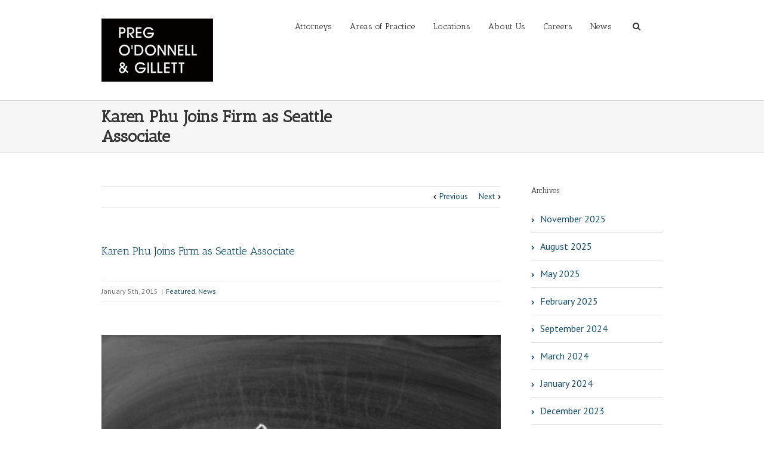

--- FILE ---
content_type: text/html; charset=UTF-8
request_url: https://www.pregodonnell.com/2015/01/karen-phu-joins-firm-seattle-associate/
body_size: 12133
content:
<!DOCTYPE html>
<html xmlns="https://www.w3.org/1999/xhtml" lang="en-US">
<head>
	<meta http-equiv="X-UA-Compatible" content="IE=edge,chrome=1" />

	<meta http-equiv="Content-Type" content="text/html; charset=utf-8"/>

	<title>
	Preg O&#039;Donnell &amp; Gillett   &#8211;  Karen Phu Joins Firm as Seattle Associate	</title>

	
		<style type="text/css">Avada_3.3.1{color:green;}</style>

	
			
			
	
	
				<script type="text/javascript">
	WebFontConfig = {
		google: { families: [ "PT+Sans:400,400italic,700,700italic:latin,greek-ext,cyrillic,latin-ext,greek,cyrillic-ext,vietnamese", "Antic+Slab:400,400italic,700,700italic:latin,greek-ext,cyrillic,latin-ext,greek,cyrillic-ext,vietnamese" ] },		custom: { families: ['FontAwesome'], urls: ['https://www.pregodonnell.com/wp-content/themes/Avada/fonts/fontawesome.css'] }
	};
	(function() {
		var wf = document.createElement('script');
		wf.src = ('https:' == document.location.protocol ? 'https' : 'http') +
		  '://ajax.googleapis.com/ajax/libs/webfont/1/webfont.js';
		wf.type = 'text/javascript';
		wf.async = 'true';
		var s = document.getElementsByTagName('script')[0];
		s.parentNode.insertBefore(wf, s);
	})();
	</script>

		<!--[if lte IE 8]>
	<link rel="stylesheet" href="https://www.pregodonnell.com/wp-content/themes/Avada/css/ie8.css" />
	<![endif]-->

	<!--[if IE]>
	<link rel="stylesheet" href="https://www.pregodonnell.com/wp-content/themes/Avada/css/ie.css" />
	<![endif]-->

	
	
			<meta name="viewport" content="width=device-width, initial-scale=1, maximum-scale=1" />
						<style type="text/css">
		@media only screen and (min-device-width: 768px) and (max-device-width: 1024px) and (orientation: portrait){
			#wrapper .ei-slider{width:100% !important;}
		}
		@media only screen and (min-device-width: 768px) and (max-device-width: 1024px) and (orientation: landscape){
			#wrapper .ei-slider{width:100% !important;}
		}
		</style>
			
			<style type="text/css">
	.animated { visibility:hidden;}
	</style>
		
	<!--[if lt IE 10]>
	<style type="text/css">
	.animated { visibility:visible;}
	</style>
	<![endif]-->

	
	
	
		
	
		<link rel="shortcut icon" href="http://pregodonnell.com/wp-content/uploads/favicon.ico" type="image/x-icon" />
	
	
	
	
	
	
	<meta name='robots' content='max-image-preview:large' />
<link rel='dns-prefetch' href='//fonts.googleapis.com' />
<link rel="alternate" type="application/rss+xml" title="Preg O&#039;Donnell &amp; Gillett &raquo; Feed" href="/feed/" />
<link rel="alternate" type="application/rss+xml" title="Preg O&#039;Donnell &amp; Gillett &raquo; Comments Feed" href="/feed/" />
<link rel="alternate" title="oEmbed (JSON)" type="application/json+oembed" href="https://www.pregodonnell.com/wp-json/oembed/1.0/embed?url=https%3A%2F%2Fwww.pregodonnell.com%2F2015%2F01%2Fkaren-phu-joins-firm-seattle-associate%2F" />
<link rel="alternate" title="oEmbed (XML)" type="text/xml+oembed" href="https://www.pregodonnell.com/wp-json/oembed/1.0/embed?url=https%3A%2F%2Fwww.pregodonnell.com%2F2015%2F01%2Fkaren-phu-joins-firm-seattle-associate%2F&#038;format=xml" />
<style id='wp-img-auto-sizes-contain-inline-css' type='text/css'>
img:is([sizes=auto i],[sizes^="auto," i]){contain-intrinsic-size:3000px 1500px}
/*# sourceURL=wp-img-auto-sizes-contain-inline-css */
</style>
<link rel='stylesheet' id='style-css-css' href='https://www.pregodonnell.com/wp-content/themes/Avada/style.css?ver=6.9' type='text/css' media='all' />
<link rel='stylesheet' id='media-css-css' href='https://www.pregodonnell.com/wp-content/themes/Avada/css/media.css' type='text/css' media='all' />
<link rel='stylesheet' id='animate-css-css' href='https://www.pregodonnell.com/wp-content/themes/Avada/css/animate-custom.css' type='text/css' media='all' />
<style id='wp-emoji-styles-inline-css' type='text/css'>

	img.wp-smiley, img.emoji {
		display: inline !important;
		border: none !important;
		box-shadow: none !important;
		height: 1em !important;
		width: 1em !important;
		margin: 0 0.07em !important;
		vertical-align: -0.1em !important;
		background: none !important;
		padding: 0 !important;
	}
/*# sourceURL=wp-emoji-styles-inline-css */
</style>
<style id='wp-block-library-inline-css' type='text/css'>
:root{--wp-block-synced-color:#7a00df;--wp-block-synced-color--rgb:122,0,223;--wp-bound-block-color:var(--wp-block-synced-color);--wp-editor-canvas-background:#ddd;--wp-admin-theme-color:#007cba;--wp-admin-theme-color--rgb:0,124,186;--wp-admin-theme-color-darker-10:#006ba1;--wp-admin-theme-color-darker-10--rgb:0,107,160.5;--wp-admin-theme-color-darker-20:#005a87;--wp-admin-theme-color-darker-20--rgb:0,90,135;--wp-admin-border-width-focus:2px}@media (min-resolution:192dpi){:root{--wp-admin-border-width-focus:1.5px}}.wp-element-button{cursor:pointer}:root .has-very-light-gray-background-color{background-color:#eee}:root .has-very-dark-gray-background-color{background-color:#313131}:root .has-very-light-gray-color{color:#eee}:root .has-very-dark-gray-color{color:#313131}:root .has-vivid-green-cyan-to-vivid-cyan-blue-gradient-background{background:linear-gradient(135deg,#00d084,#0693e3)}:root .has-purple-crush-gradient-background{background:linear-gradient(135deg,#34e2e4,#4721fb 50%,#ab1dfe)}:root .has-hazy-dawn-gradient-background{background:linear-gradient(135deg,#faaca8,#dad0ec)}:root .has-subdued-olive-gradient-background{background:linear-gradient(135deg,#fafae1,#67a671)}:root .has-atomic-cream-gradient-background{background:linear-gradient(135deg,#fdd79a,#004a59)}:root .has-nightshade-gradient-background{background:linear-gradient(135deg,#330968,#31cdcf)}:root .has-midnight-gradient-background{background:linear-gradient(135deg,#020381,#2874fc)}:root{--wp--preset--font-size--normal:16px;--wp--preset--font-size--huge:42px}.has-regular-font-size{font-size:1em}.has-larger-font-size{font-size:2.625em}.has-normal-font-size{font-size:var(--wp--preset--font-size--normal)}.has-huge-font-size{font-size:var(--wp--preset--font-size--huge)}.has-text-align-center{text-align:center}.has-text-align-left{text-align:left}.has-text-align-right{text-align:right}.has-fit-text{white-space:nowrap!important}#end-resizable-editor-section{display:none}.aligncenter{clear:both}.items-justified-left{justify-content:flex-start}.items-justified-center{justify-content:center}.items-justified-right{justify-content:flex-end}.items-justified-space-between{justify-content:space-between}.screen-reader-text{border:0;clip-path:inset(50%);height:1px;margin:-1px;overflow:hidden;padding:0;position:absolute;width:1px;word-wrap:normal!important}.screen-reader-text:focus{background-color:#ddd;clip-path:none;color:#444;display:block;font-size:1em;height:auto;left:5px;line-height:normal;padding:15px 23px 14px;text-decoration:none;top:5px;width:auto;z-index:100000}html :where(.has-border-color){border-style:solid}html :where([style*=border-top-color]){border-top-style:solid}html :where([style*=border-right-color]){border-right-style:solid}html :where([style*=border-bottom-color]){border-bottom-style:solid}html :where([style*=border-left-color]){border-left-style:solid}html :where([style*=border-width]){border-style:solid}html :where([style*=border-top-width]){border-top-style:solid}html :where([style*=border-right-width]){border-right-style:solid}html :where([style*=border-bottom-width]){border-bottom-style:solid}html :where([style*=border-left-width]){border-left-style:solid}html :where(img[class*=wp-image-]){height:auto;max-width:100%}:where(figure){margin:0 0 1em}html :where(.is-position-sticky){--wp-admin--admin-bar--position-offset:var(--wp-admin--admin-bar--height,0px)}@media screen and (max-width:600px){html :where(.is-position-sticky){--wp-admin--admin-bar--position-offset:0px}}

/*# sourceURL=wp-block-library-inline-css */
</style><style id='global-styles-inline-css' type='text/css'>
:root{--wp--preset--aspect-ratio--square: 1;--wp--preset--aspect-ratio--4-3: 4/3;--wp--preset--aspect-ratio--3-4: 3/4;--wp--preset--aspect-ratio--3-2: 3/2;--wp--preset--aspect-ratio--2-3: 2/3;--wp--preset--aspect-ratio--16-9: 16/9;--wp--preset--aspect-ratio--9-16: 9/16;--wp--preset--color--black: #000000;--wp--preset--color--cyan-bluish-gray: #abb8c3;--wp--preset--color--white: #ffffff;--wp--preset--color--pale-pink: #f78da7;--wp--preset--color--vivid-red: #cf2e2e;--wp--preset--color--luminous-vivid-orange: #ff6900;--wp--preset--color--luminous-vivid-amber: #fcb900;--wp--preset--color--light-green-cyan: #7bdcb5;--wp--preset--color--vivid-green-cyan: #00d084;--wp--preset--color--pale-cyan-blue: #8ed1fc;--wp--preset--color--vivid-cyan-blue: #0693e3;--wp--preset--color--vivid-purple: #9b51e0;--wp--preset--gradient--vivid-cyan-blue-to-vivid-purple: linear-gradient(135deg,rgb(6,147,227) 0%,rgb(155,81,224) 100%);--wp--preset--gradient--light-green-cyan-to-vivid-green-cyan: linear-gradient(135deg,rgb(122,220,180) 0%,rgb(0,208,130) 100%);--wp--preset--gradient--luminous-vivid-amber-to-luminous-vivid-orange: linear-gradient(135deg,rgb(252,185,0) 0%,rgb(255,105,0) 100%);--wp--preset--gradient--luminous-vivid-orange-to-vivid-red: linear-gradient(135deg,rgb(255,105,0) 0%,rgb(207,46,46) 100%);--wp--preset--gradient--very-light-gray-to-cyan-bluish-gray: linear-gradient(135deg,rgb(238,238,238) 0%,rgb(169,184,195) 100%);--wp--preset--gradient--cool-to-warm-spectrum: linear-gradient(135deg,rgb(74,234,220) 0%,rgb(151,120,209) 20%,rgb(207,42,186) 40%,rgb(238,44,130) 60%,rgb(251,105,98) 80%,rgb(254,248,76) 100%);--wp--preset--gradient--blush-light-purple: linear-gradient(135deg,rgb(255,206,236) 0%,rgb(152,150,240) 100%);--wp--preset--gradient--blush-bordeaux: linear-gradient(135deg,rgb(254,205,165) 0%,rgb(254,45,45) 50%,rgb(107,0,62) 100%);--wp--preset--gradient--luminous-dusk: linear-gradient(135deg,rgb(255,203,112) 0%,rgb(199,81,192) 50%,rgb(65,88,208) 100%);--wp--preset--gradient--pale-ocean: linear-gradient(135deg,rgb(255,245,203) 0%,rgb(182,227,212) 50%,rgb(51,167,181) 100%);--wp--preset--gradient--electric-grass: linear-gradient(135deg,rgb(202,248,128) 0%,rgb(113,206,126) 100%);--wp--preset--gradient--midnight: linear-gradient(135deg,rgb(2,3,129) 0%,rgb(40,116,252) 100%);--wp--preset--font-size--small: 13px;--wp--preset--font-size--medium: 20px;--wp--preset--font-size--large: 36px;--wp--preset--font-size--x-large: 42px;--wp--preset--spacing--20: 0.44rem;--wp--preset--spacing--30: 0.67rem;--wp--preset--spacing--40: 1rem;--wp--preset--spacing--50: 1.5rem;--wp--preset--spacing--60: 2.25rem;--wp--preset--spacing--70: 3.38rem;--wp--preset--spacing--80: 5.06rem;--wp--preset--shadow--natural: 6px 6px 9px rgba(0, 0, 0, 0.2);--wp--preset--shadow--deep: 12px 12px 50px rgba(0, 0, 0, 0.4);--wp--preset--shadow--sharp: 6px 6px 0px rgba(0, 0, 0, 0.2);--wp--preset--shadow--outlined: 6px 6px 0px -3px rgb(255, 255, 255), 6px 6px rgb(0, 0, 0);--wp--preset--shadow--crisp: 6px 6px 0px rgb(0, 0, 0);}:where(.is-layout-flex){gap: 0.5em;}:where(.is-layout-grid){gap: 0.5em;}body .is-layout-flex{display: flex;}.is-layout-flex{flex-wrap: wrap;align-items: center;}.is-layout-flex > :is(*, div){margin: 0;}body .is-layout-grid{display: grid;}.is-layout-grid > :is(*, div){margin: 0;}:where(.wp-block-columns.is-layout-flex){gap: 2em;}:where(.wp-block-columns.is-layout-grid){gap: 2em;}:where(.wp-block-post-template.is-layout-flex){gap: 1.25em;}:where(.wp-block-post-template.is-layout-grid){gap: 1.25em;}.has-black-color{color: var(--wp--preset--color--black) !important;}.has-cyan-bluish-gray-color{color: var(--wp--preset--color--cyan-bluish-gray) !important;}.has-white-color{color: var(--wp--preset--color--white) !important;}.has-pale-pink-color{color: var(--wp--preset--color--pale-pink) !important;}.has-vivid-red-color{color: var(--wp--preset--color--vivid-red) !important;}.has-luminous-vivid-orange-color{color: var(--wp--preset--color--luminous-vivid-orange) !important;}.has-luminous-vivid-amber-color{color: var(--wp--preset--color--luminous-vivid-amber) !important;}.has-light-green-cyan-color{color: var(--wp--preset--color--light-green-cyan) !important;}.has-vivid-green-cyan-color{color: var(--wp--preset--color--vivid-green-cyan) !important;}.has-pale-cyan-blue-color{color: var(--wp--preset--color--pale-cyan-blue) !important;}.has-vivid-cyan-blue-color{color: var(--wp--preset--color--vivid-cyan-blue) !important;}.has-vivid-purple-color{color: var(--wp--preset--color--vivid-purple) !important;}.has-black-background-color{background-color: var(--wp--preset--color--black) !important;}.has-cyan-bluish-gray-background-color{background-color: var(--wp--preset--color--cyan-bluish-gray) !important;}.has-white-background-color{background-color: var(--wp--preset--color--white) !important;}.has-pale-pink-background-color{background-color: var(--wp--preset--color--pale-pink) !important;}.has-vivid-red-background-color{background-color: var(--wp--preset--color--vivid-red) !important;}.has-luminous-vivid-orange-background-color{background-color: var(--wp--preset--color--luminous-vivid-orange) !important;}.has-luminous-vivid-amber-background-color{background-color: var(--wp--preset--color--luminous-vivid-amber) !important;}.has-light-green-cyan-background-color{background-color: var(--wp--preset--color--light-green-cyan) !important;}.has-vivid-green-cyan-background-color{background-color: var(--wp--preset--color--vivid-green-cyan) !important;}.has-pale-cyan-blue-background-color{background-color: var(--wp--preset--color--pale-cyan-blue) !important;}.has-vivid-cyan-blue-background-color{background-color: var(--wp--preset--color--vivid-cyan-blue) !important;}.has-vivid-purple-background-color{background-color: var(--wp--preset--color--vivid-purple) !important;}.has-black-border-color{border-color: var(--wp--preset--color--black) !important;}.has-cyan-bluish-gray-border-color{border-color: var(--wp--preset--color--cyan-bluish-gray) !important;}.has-white-border-color{border-color: var(--wp--preset--color--white) !important;}.has-pale-pink-border-color{border-color: var(--wp--preset--color--pale-pink) !important;}.has-vivid-red-border-color{border-color: var(--wp--preset--color--vivid-red) !important;}.has-luminous-vivid-orange-border-color{border-color: var(--wp--preset--color--luminous-vivid-orange) !important;}.has-luminous-vivid-amber-border-color{border-color: var(--wp--preset--color--luminous-vivid-amber) !important;}.has-light-green-cyan-border-color{border-color: var(--wp--preset--color--light-green-cyan) !important;}.has-vivid-green-cyan-border-color{border-color: var(--wp--preset--color--vivid-green-cyan) !important;}.has-pale-cyan-blue-border-color{border-color: var(--wp--preset--color--pale-cyan-blue) !important;}.has-vivid-cyan-blue-border-color{border-color: var(--wp--preset--color--vivid-cyan-blue) !important;}.has-vivid-purple-border-color{border-color: var(--wp--preset--color--vivid-purple) !important;}.has-vivid-cyan-blue-to-vivid-purple-gradient-background{background: var(--wp--preset--gradient--vivid-cyan-blue-to-vivid-purple) !important;}.has-light-green-cyan-to-vivid-green-cyan-gradient-background{background: var(--wp--preset--gradient--light-green-cyan-to-vivid-green-cyan) !important;}.has-luminous-vivid-amber-to-luminous-vivid-orange-gradient-background{background: var(--wp--preset--gradient--luminous-vivid-amber-to-luminous-vivid-orange) !important;}.has-luminous-vivid-orange-to-vivid-red-gradient-background{background: var(--wp--preset--gradient--luminous-vivid-orange-to-vivid-red) !important;}.has-very-light-gray-to-cyan-bluish-gray-gradient-background{background: var(--wp--preset--gradient--very-light-gray-to-cyan-bluish-gray) !important;}.has-cool-to-warm-spectrum-gradient-background{background: var(--wp--preset--gradient--cool-to-warm-spectrum) !important;}.has-blush-light-purple-gradient-background{background: var(--wp--preset--gradient--blush-light-purple) !important;}.has-blush-bordeaux-gradient-background{background: var(--wp--preset--gradient--blush-bordeaux) !important;}.has-luminous-dusk-gradient-background{background: var(--wp--preset--gradient--luminous-dusk) !important;}.has-pale-ocean-gradient-background{background: var(--wp--preset--gradient--pale-ocean) !important;}.has-electric-grass-gradient-background{background: var(--wp--preset--gradient--electric-grass) !important;}.has-midnight-gradient-background{background: var(--wp--preset--gradient--midnight) !important;}.has-small-font-size{font-size: var(--wp--preset--font-size--small) !important;}.has-medium-font-size{font-size: var(--wp--preset--font-size--medium) !important;}.has-large-font-size{font-size: var(--wp--preset--font-size--large) !important;}.has-x-large-font-size{font-size: var(--wp--preset--font-size--x-large) !important;}
/*# sourceURL=global-styles-inline-css */
</style>

<style id='classic-theme-styles-inline-css' type='text/css'>
/*! This file is auto-generated */
.wp-block-button__link{color:#fff;background-color:#32373c;border-radius:9999px;box-shadow:none;text-decoration:none;padding:calc(.667em + 2px) calc(1.333em + 2px);font-size:1.125em}.wp-block-file__button{background:#32373c;color:#fff;text-decoration:none}
/*# sourceURL=/wp-includes/css/classic-themes.min.css */
</style>
<link rel='stylesheet' id='rs-settings-css' href='https://www.pregodonnell.com/wp-content/plugins/revslider/rs-plugin/css/settings.css?rev=4.1.4&#038;ver=6.9' type='text/css' media='all' />
<link rel='stylesheet' id='rs-captions-css' href='https://www.pregodonnell.com/wp-content/plugins/revslider/rs-plugin/css/dynamic-captions.css?rev=4.1.4&#038;ver=6.9' type='text/css' media='all' />
<link rel='stylesheet' id='rs-plugin-static-css' href='https://www.pregodonnell.com/wp-content/plugins/revslider/rs-plugin/css/static-captions.css?rev=4.1.4&#038;ver=6.9' type='text/css' media='all' />
<link rel='stylesheet' id='layerslider-css' href='https://www.pregodonnell.com/wp-content/themes/Avada/framework/plugins/LayerSlider//static/css/layerslider.css?ver=5.0.2' type='text/css' media='all' />
<link rel='stylesheet' id='ls-google-fonts-css' href='https://fonts.googleapis.com/css?family=Lato:100,300,regular,700,900|Open+Sans:300|Indie+Flower:regular|Oswald:300,regular,700&#038;subset=latin,latin-ext' type='text/css' media='all' />
<link rel='stylesheet' id='wooslider-flexslider-css' href='https://www.pregodonnell.com/wp-content/themes/Avada/framework/plugins/tf-flexslider/assets/css/flexslider.css?ver=1.0.1' type='text/css' media='all' />
<link rel='stylesheet' id='wooslider-common-css' href='https://www.pregodonnell.com/wp-content/themes/Avada/framework/plugins/tf-flexslider/assets/css/style.css?ver=1.0.1' type='text/css' media='all' />
<link rel='stylesheet' id='avada-dynamic-css-css' href='https://www.pregodonnell.com/wp-content/uploads/avada.css?ver=6.9' type='text/css' media='all' />
<script type="text/javascript" src="https://www.pregodonnell.com/wp-includes/js/jquery/jquery.min.js?ver=3.7.1" id="jquery-core-js"></script>
<script type="text/javascript" src="https://www.pregodonnell.com/wp-includes/js/jquery/jquery-migrate.min.js?ver=3.4.1" id="jquery-migrate-js"></script>
<script type="text/javascript" src="https://www.pregodonnell.com/wp-content/plugins/revslider/rs-plugin/js/jquery.themepunch.plugins.min.js?rev=4.1.4&amp;ver=6.9" id="themepunchtools-js"></script>
<script type="text/javascript" src="https://www.pregodonnell.com/wp-content/plugins/revslider/rs-plugin/js/jquery.themepunch.revolution.min.js?rev=4.1.4&amp;ver=6.9" id="revslider-jquery.themepunch.revolution.min-js"></script>
<script type="text/javascript" src="https://www.pregodonnell.com/wp-content/themes/Avada/framework/plugins/LayerSlider//static/js/layerslider.kreaturamedia.jquery.js?ver=5.0.2" id="layerslider-js"></script>
<script type="text/javascript" src="https://www.pregodonnell.com/wp-content/themes/Avada/framework/plugins/LayerSlider//static/js/greensock.js?ver=1.11.2" id="greensock-js"></script>
<script type="text/javascript" src="https://www.pregodonnell.com/wp-content/themes/Avada/framework/plugins/LayerSlider//static/js/layerslider.transitions.js?ver=5.0.2" id="layerslider-transitions-js"></script>
<link rel="https://api.w.org/" href="https://www.pregodonnell.com/wp-json/" /><link rel="alternate" title="JSON" type="application/json" href="https://www.pregodonnell.com/wp-json/wp/v2/posts/5532" /><link rel="EditURI" type="application/rsd+xml" title="RSD" href="https://www.pregodonnell.com/xmlrpc.php?rsd" />
<meta name="generator" content="WordPress 6.9" />
<link rel="canonical" href="https://www.pregodonnell.com/2015/01/karen-phu-joins-firm-seattle-associate/" />
<link rel='shortlink' href='https://www.pregodonnell.com/?p=5532' />
		<style type="text/css" id="wp-custom-css">
			.post-content h2 {font-size:28px;line-height:34px;}
#main .columns h2 {line-height:24px !important;font-size: 20px;}
#profilecontent h2 {font-family: "PT Sans", Arial, Helvetica, sans-serif !important;font-weight:bold;}		</style>
		
	
	<!--[if lte IE 8]>
	<script type="text/javascript">
	jQuery(document).ready(function() {
	var imgs, i, w;
	var imgs = document.getElementsByTagName( 'img' );
	for( i = 0; i < imgs.length; i++ ) {
	    w = imgs[i].getAttribute( 'width' );
	    imgs[i].removeAttribute( 'width' );
	    imgs[i].removeAttribute( 'height' );
	}
	});
	</script>
	<![endif]-->
	<script type="text/javascript">
	/*@cc_on
	  @if (@_jscript_version == 10)
	    document.write('<style type="text/css">.search input{padding-left:5px;}header .tagline{margin-top:3px !important;}.star-rating span:before {letter-spacing: 0;}.avada-select-parent .avada-select-arrow,.gravity-select-parent .select-arrow,.wpcf7-select-parent .select-arrow,.select-arrow{background: #fff;}.star-rating{width: 5.2em!important;}.star-rating span:before {letter-spacing: 0.1em!important;}</style>');
	  @end
	@*/
		</script>

	<style type="text/css">
		
		#wrapper{
		width:100%;
	}
	//.wrapper_blank { display: block; }
	@media only screen and (min-width: 801px) and (max-width: 1014px){
		#wrapper{
			width:auto;
		}
	}
	@media only screen and (min-device-width: 801px) and (max-device-width: 1014px){
		#wrapper{
			width:auto;
		}
	}
	
	
	
	
	
		.page-title-container{
		background-color:#F6F6F6;
	}
	
	#header{
			}

	#header{
					}

	#main{
		
				padding-top: 55px !important;
		
				padding-bottom: 40px !important;
			}

	#main{
				
		
		
	}

	.page-title-container{
		
		
		
		
	}

		.page-title-container{
		height:87px !important;
	}
	
	
	
	
		.width-100 .fullwidth-box {
		margin-left: -20px; margin-right: -20px;
	}
	
		#portlandalsoAreas {
  list-style: none;
  margin-top: 3px;
}
.page-title h1 {
   font-size: 28px !important;
}
.justice-logo {
  text-align:center;
}
.justice-logo img {
  width:120px; height:auto; margin:0 auto; opacity:.9;
}
.justice-logo a:hover img {
  opacity:1;
}	</style>

	<script>
  (function(i,s,o,g,r,a,m){i['GoogleAnalyticsObject']=r;i[r]=i[r]||function(){
  (i[r].q=i[r].q||[]).push(arguments)},i[r].l=1*new Date();a=s.createElement(o),
  m=s.getElementsByTagName(o)[0];a.async=1;a.src=g;m.parentNode.insertBefore(a,m)
  })(window,document,'script','//www.google-analytics.com/analytics.js','ga');

  ga('create', 'UA-12453594-1', 'auto');
  ga('send', 'pageview');

</script>
	
	<!--[if lte IE 8]>
	<script type="text/javascript" src="https://www.pregodonnell.com/wp-content/themes/Avada/js/respond.js"></script>
	<![endif]-->
</head>

<body class="wp-singular post-template-default single single-post postid-5532 single-format-standard wp-theme-Avada light ">
	<div id="wrapper" >
					<div class="header-wrapper">
			<div class="header-v1">
	<header id="header">
		<div class="avada-row" style="margin-top:0px;margin-bottom:0px;">
			<div class="logo" style="margin-right:0px;margin-top:31px;margin-left:0px;margin-bottom:31px;">
				<a href="https://www.pregodonnell.com">
					<img src="http://pregodonnell.com/wp-content/uploads/newLOGO.jpg" alt="Preg O&#039;Donnell &amp; Gillett" class="normal_logo" />
									</a>
			</div>
						<nav id="nav" class="nav-holder">
							<ul id="navigation" class="menu">
	<li id="menu-item-2004" class="menu-item menu-item-type-post_type menu-item-object-page menu-item-2004"><a href="https://www.pregodonnell.com/attorneys/">Attorneys</a></li>
<li id="menu-item-2005" class="menu-item menu-item-type-post_type menu-item-object-page menu-item-2005"><a href="https://www.pregodonnell.com/areas-of-practice/">Areas of Practice</a></li>
<li id="menu-item-2003" class="menu-item menu-item-type-post_type menu-item-object-page menu-item-2003"><a href="https://www.pregodonnell.com/locations/">Locations</a></li>
<li id="menu-item-2006" class="menu-item menu-item-type-post_type menu-item-object-page menu-item-2006"><a href="https://www.pregodonnell.com/about-us/">About Us</a></li>
<li id="menu-item-72998" class="menu-item menu-item-type-post_type menu-item-object-page menu-item-72998"><a href="https://www.pregodonnell.com/career/">Careers</a></li>
<li id="menu-item-2007" class="menu-item menu-item-type-post_type menu-item-object-page current_page_parent menu-item-2007"><a href="https://www.pregodonnell.com/news/">News</a></li>
			<li class="main-nav-search">
		<a id="nav-search-link" class="search-link"></a>
		<div id="nav-search-form" class="main-nav-search-form">
			<form role="search" id="searchform" method="get" action="https://www.pregodonnell.com/">
				<input type="text" value="" name="s" id="s" />
				<input type="submit" id="searchsubmit" value="&#xf002;" />
			</form>
		</div>
	</li>
	</ul>
			</nav>
						<div class="mobile-nav-holder main-menu"></div>
					</div>
	</header>
</div>		</div>
		<header id="header" class="sticky-header">
<div class="sticky-shadow">
	<div class="avada-row">
		<div class="logo">
			<a href="https://www.pregodonnell.com">
				<img src="http://pregodonnell.com/wp-content/uploads/newLOGO.jpg" alt="Preg O&#039;Donnell &amp; Gillett" data-max-width="" class="normal_logo" />
							</a>
		</div>
		<nav id="sticky-nav" class="nav-holder">
		<ul id="navigation" class="menu">
			<li class="menu-item menu-item-type-post_type menu-item-object-page menu-item-2004"><a href="https://www.pregodonnell.com/attorneys/">Attorneys</a></li>
<li class="menu-item menu-item-type-post_type menu-item-object-page menu-item-2005"><a href="https://www.pregodonnell.com/areas-of-practice/">Areas of Practice</a></li>
<li class="menu-item menu-item-type-post_type menu-item-object-page menu-item-2003"><a href="https://www.pregodonnell.com/locations/">Locations</a></li>
<li class="menu-item menu-item-type-post_type menu-item-object-page menu-item-2006"><a href="https://www.pregodonnell.com/about-us/">About Us</a></li>
<li class="menu-item menu-item-type-post_type menu-item-object-page menu-item-72998"><a href="https://www.pregodonnell.com/career/">Careers</a></li>
<li class="menu-item menu-item-type-post_type menu-item-object-page current_page_parent menu-item-2007"><a href="https://www.pregodonnell.com/news/">News</a></li>
									<li class="main-nav-search">
				<a id="nav-search-link" class="search-link"></a>
				<div id="nav-search-form" class="main-nav-search-form">
					<form role="search" id="searchform" method="get" action="https://www.pregodonnell.com/">
						<input type="text" value="" name="s" id="s" />
						<input type="submit" id="searchsubmit" value="&#xf002;" />
					</form>
				</div>
			</li>
					</ul>
		</nav>
				<div class="mobile-nav-holder"></div>
			</div>
	</div>
</header>
			<div id="sliders-container">
										</div>
					<div class="page-title-container">
		<div class="page-title">
			<div class="page-title-wrapper">
				<div class="page-title-captions">
										<h1 class="entry-title">
										Karen Phu Joins Firm as Seattle Associate										</h1>
																			</div>
																												</div>
		</div>
	</div>
													<div id="main" class="clearfix " style="">
		<div class="avada-row" style="">
					
	<div id="content" class="" style="float:left;">
										<div class="single-navigation clearfix">
			<a href="https://www.pregodonnell.com/2014/11/jury-awards-damages-defamation-claim/" rel="prev">Previous</a>			<a href="https://www.pregodonnell.com/2015/01/preg-odonnell-gillett-closes-2014-third-trial-victory/" rel="next">Next</a>		</div>
						<div id="post-5532" class="post post-5532 type-post status-publish format-standard has-post-thumbnail hentry category-featured category-news">
						<h2 class="entry-title"><a href="https://www.pregodonnell.com/2015/01/karen-phu-joins-firm-seattle-associate/">Karen Phu Joins Firm as Seattle Associate</a></h2>
									<div class="meta-info">
				<div class="alignleft vcard">
					<span class="updated">January 5th, 2015</span><span class="sep">|</span><a href="https://www.pregodonnell.com/category/featured/" rel="category tag">Featured</a>, <a href="https://www.pregodonnell.com/category/news/" rel="category tag">News</a><span class="sep">|</span>				</div>
			</div>
									<div class="flexslider post-slideshow">
				<ul class="slides">
																																			<li>
						<!-- <a href="https://www.pregodonnell.com/wp-content/uploads/Welcome-320-wide.jpg" rel="prettyPhoto[gallery5532]" title=""> -->

						<img src="https://www.pregodonnell.com/wp-content/uploads/Welcome-320-wide.jpg" alt="" />

						<!-- </a> -->
					</li>
																			</ul>
			</div>
															<div class="post-content">
				<p>Preg O&#8217;Donnell &amp; Gillett is proud to announce Karen Phu has joined the firm&#8217;s Seattle office as a full-time Associate.  Karen Phu received her JD from the University of Oregon School of Law and a BA from the University of Washington.  She has experience in civil litigation including claims involving product liability, professional liability, personal injury, and securities fraud.  She speaks Cantonese and Mandarin Chinese and volunteers with the KCBA Neighborhood Legal Clinic in the International District.</p>
							</div>
									<div class="share-box">
				<h4>Share This</h4>
				<ul class="social-networks social-networks-dark">
										<li class="facebook">
						<a href="http://www.facebook.com/sharer.php?s=100&p&#91;url&#93;=https://www.pregodonnell.com/2015/01/karen-phu-joins-firm-seattle-associate/&p&#91;title&#93;=Karen+Phu+Joins+Firm+as+Seattle+Associate"	target="_blank">
							Facebook
						</a>
						<div class="popup">
							<div class="holder">
								<p>Facebook</p>
							</div>
						</div>
					</li>
															<li class="twitter">
						<a href="http://twitter.com/home?status=Karen+Phu+Joins+Firm+as+Seattle+Associate https://www.pregodonnell.com/2015/01/karen-phu-joins-firm-seattle-associate/" target="_blank">
							Twitter
						</a>
						<div class="popup">
							<div class="holder">
								<p>Twitter</p>
							</div>
						</div>
					</li>
															<li class="linkedin">
						<a href="http://linkedin.com/shareArticle?mini=true&amp;url=https://www.pregodonnell.com/2015/01/karen-phu-joins-firm-seattle-associate/&amp;title=Karen+Phu+Joins+Firm+as+Seattle+Associate" target="_blank">
							LinkedIn
						</a>
						<div class="popup">
							<div class="holder">
								<p>LinkedIn</p>
							</div>
						</div>
					</li>
																									<li class="google">
						<a href="https://plus.google.com/share?url=https://www.pregodonnell.com/2015/01/karen-phu-joins-firm-seattle-associate/" onclick="javascript:window.open(this.href,
  '', 'menubar=no,toolbar=no,resizable=yes,scrollbars=yes,height=600,width=600');return false;" target="_blank">
							Google +1
						</a>
						<div class="popup">
							<div class="holder">
								<p>Google +1</p>
							</div>
						</div>
					</li>
																				<li class="email">
						<a href="mailto:?subject=Karen+Phu+Joins+Firm+as+Seattle+Associate&amp;body=https://www.pregodonnell.com/2015/01/karen-phu-joins-firm-seattle-associate/">
							Email
						</a>
						<div class="popup">
							<div class="holder">
								<p>Email</p>
							</div>
						</div>
					</li>
									</ul>
			</div>
						
												<div class="related-posts single-related-posts">
				<div class="title"><h2>Related Posts</h2><div class="title-sep-container"><div class="title-sep"></div></div></div>
				<div id="carousel" class="es-carousel-wrapper">
					<div class="es-carousel">
						<ul>
																					<li>
								<div class="image" aria-haspopup="true">
																		<img width="180" height="138" src="https://www.pregodonnell.com/wp-content/uploads/Marks1-180x138.jpg" class="attachment-related-img size-related-img wp-post-image" alt="Monica Marks recognized with the WDTL Outstanding Litigation Associate of the Year Award" decoding="async" srcset="https://www.pregodonnell.com/wp-content/uploads/Marks1-180x138.jpg 180w, https://www.pregodonnell.com/wp-content/uploads/Marks1-300x229.jpg 300w, https://www.pregodonnell.com/wp-content/uploads/Marks1-1024x782.jpg 1024w, https://www.pregodonnell.com/wp-content/uploads/Marks1-768x587.jpg 768w, https://www.pregodonnell.com/wp-content/uploads/Marks1.jpg 1280w" sizes="(max-width: 180px) 100vw, 180px" />																											<div class="image-extras">
										<div class="image-extras-content">
											<a href="https://www.pregodonnell.com/2025/11/marks-honored-with-outstanding-litigation-associate-of-the-year-award/">
																																				<h3>Marks honored with Outstanding Litigation Associate of the Year Award</h3>
											</a>
										</div>
									</div>
								</div>
							</li>
																					<li>
								<div class="image" aria-haspopup="true">
																		<img width="180" height="138" src="https://www.pregodonnell.com/wp-content/uploads/Preg_ORSL25_proof2-rgb1400-180x138.jpg" class="attachment-related-img size-related-img wp-post-image" alt="" decoding="async" />																											<div class="image-extras">
										<div class="image-extras-content">
											<a href="https://www.pregodonnell.com/2025/08/when-talent-is-supported-great-things-happen/">
																																				<h3>When Talent Is Supported, Great Things Happen</h3>
											</a>
										</div>
									</div>
								</div>
							</li>
																					<li>
								<div class="image" aria-haspopup="true">
																		<img width="180" height="138" src="https://www.pregodonnell.com/wp-content/uploads/WestSide-Baby-180x138.jpg" class="attachment-related-img size-related-img wp-post-image" alt="" decoding="async" />																											<div class="image-extras">
										<div class="image-extras-content">
											<a href="https://www.pregodonnell.com/2017/12/preg-odonnell-gilletts-holiday-season-of-giving/">
																																				<h3>Preg, O’Donnell &#038; Gillett’s Holiday Season of Giving</h3>
											</a>
										</div>
									</div>
								</div>
							</li>
																					<li>
								<div class="image" aria-haspopup="true">
																		<img width="180" height="138" src="https://www.pregodonnell.com/wp-content/uploads/win-win-situation-180x138.jpg" class="attachment-related-img size-related-img wp-post-image" alt="" decoding="async" loading="lazy" />																											<div class="image-extras">
										<div class="image-extras-content">
											<a href="https://www.pregodonnell.com/2016/09/pog-lawyers-receive-two-defense-verdicts-on-same-day/">
																																				<h3>POG Lawyers Receive Two Defense Verdicts on Same Day</h3>
											</a>
										</div>
									</div>
								</div>
							</li>
																					<li>
								<div class="image" aria-haspopup="true">
																		<img width="180" height="138" src="https://www.pregodonnell.com/wp-content/uploads/Gavel-180x138.jpg" class="attachment-related-img size-related-img wp-post-image" alt="" decoding="async" loading="lazy" />																											<div class="image-extras">
										<div class="image-extras-content">
											<a href="https://www.pregodonnell.com/2016/03/lori-otool-and-david-chawes-secure-dismissal-of-their-product-manufacturer-client/">
																																				<h3>Lori O&#8217;Tool and David Chawes Secure Dismissal of Their Product Manufacturer Client</h3>
											</a>
										</div>
									</div>
								</div>
							</li>
													</ul>
					</div>
					<div class="es-nav"><span class="es-nav-prev">Previous</span><span class="es-nav-next">Next</span></div>
				</div>
			</div>
						
					</div>
			</div>
	<div id="sidebar" style="float:right;">
	<div id="archives-3" class="widget widget_archive"><div class="heading"><h3>Archives</h3></div>
			<ul>
					<li><a href='https://www.pregodonnell.com/2025/11/'>November 2025</a></li>
	<li><a href='https://www.pregodonnell.com/2025/08/'>August 2025</a></li>
	<li><a href='https://www.pregodonnell.com/2025/05/'>May 2025</a></li>
	<li><a href='https://www.pregodonnell.com/2025/02/'>February 2025</a></li>
	<li><a href='https://www.pregodonnell.com/2024/09/'>September 2024</a></li>
	<li><a href='https://www.pregodonnell.com/2024/03/'>March 2024</a></li>
	<li><a href='https://www.pregodonnell.com/2024/01/'>January 2024</a></li>
	<li><a href='https://www.pregodonnell.com/2023/12/'>December 2023</a></li>
	<li><a href='https://www.pregodonnell.com/2023/10/'>October 2023</a></li>
	<li><a href='https://www.pregodonnell.com/2023/09/'>September 2023</a></li>
	<li><a href='https://www.pregodonnell.com/2023/05/'>May 2023</a></li>
	<li><a href='https://www.pregodonnell.com/2023/04/'>April 2023</a></li>
	<li><a href='https://www.pregodonnell.com/2023/03/'>March 2023</a></li>
	<li><a href='https://www.pregodonnell.com/2023/02/'>February 2023</a></li>
	<li><a href='https://www.pregodonnell.com/2023/01/'>January 2023</a></li>
	<li><a href='https://www.pregodonnell.com/2022/12/'>December 2022</a></li>
	<li><a href='https://www.pregodonnell.com/2022/11/'>November 2022</a></li>
	<li><a href='https://www.pregodonnell.com/2022/10/'>October 2022</a></li>
	<li><a href='https://www.pregodonnell.com/2022/01/'>January 2022</a></li>
	<li><a href='https://www.pregodonnell.com/2021/12/'>December 2021</a></li>
	<li><a href='https://www.pregodonnell.com/2021/06/'>June 2021</a></li>
	<li><a href='https://www.pregodonnell.com/2021/05/'>May 2021</a></li>
	<li><a href='https://www.pregodonnell.com/2021/03/'>March 2021</a></li>
	<li><a href='https://www.pregodonnell.com/2020/01/'>January 2020</a></li>
	<li><a href='https://www.pregodonnell.com/2019/12/'>December 2019</a></li>
	<li><a href='https://www.pregodonnell.com/2019/11/'>November 2019</a></li>
	<li><a href='https://www.pregodonnell.com/2019/10/'>October 2019</a></li>
	<li><a href='https://www.pregodonnell.com/2019/09/'>September 2019</a></li>
	<li><a href='https://www.pregodonnell.com/2019/08/'>August 2019</a></li>
	<li><a href='https://www.pregodonnell.com/2019/07/'>July 2019</a></li>
	<li><a href='https://www.pregodonnell.com/2019/06/'>June 2019</a></li>
	<li><a href='https://www.pregodonnell.com/2019/04/'>April 2019</a></li>
	<li><a href='https://www.pregodonnell.com/2019/01/'>January 2019</a></li>
	<li><a href='https://www.pregodonnell.com/2018/12/'>December 2018</a></li>
	<li><a href='https://www.pregodonnell.com/2018/11/'>November 2018</a></li>
	<li><a href='https://www.pregodonnell.com/2018/10/'>October 2018</a></li>
	<li><a href='https://www.pregodonnell.com/2018/09/'>September 2018</a></li>
	<li><a href='https://www.pregodonnell.com/2018/08/'>August 2018</a></li>
	<li><a href='https://www.pregodonnell.com/2018/07/'>July 2018</a></li>
	<li><a href='https://www.pregodonnell.com/2018/06/'>June 2018</a></li>
	<li><a href='https://www.pregodonnell.com/2018/04/'>April 2018</a></li>
	<li><a href='https://www.pregodonnell.com/2017/12/'>December 2017</a></li>
	<li><a href='https://www.pregodonnell.com/2017/10/'>October 2017</a></li>
	<li><a href='https://www.pregodonnell.com/2017/09/'>September 2017</a></li>
	<li><a href='https://www.pregodonnell.com/2017/07/'>July 2017</a></li>
	<li><a href='https://www.pregodonnell.com/2017/04/'>April 2017</a></li>
	<li><a href='https://www.pregodonnell.com/2016/12/'>December 2016</a></li>
	<li><a href='https://www.pregodonnell.com/2016/11/'>November 2016</a></li>
	<li><a href='https://www.pregodonnell.com/2016/10/'>October 2016</a></li>
	<li><a href='https://www.pregodonnell.com/2016/09/'>September 2016</a></li>
	<li><a href='https://www.pregodonnell.com/2016/08/'>August 2016</a></li>
	<li><a href='https://www.pregodonnell.com/2016/07/'>July 2016</a></li>
	<li><a href='https://www.pregodonnell.com/2016/06/'>June 2016</a></li>
	<li><a href='https://www.pregodonnell.com/2016/03/'>March 2016</a></li>
	<li><a href='https://www.pregodonnell.com/2016/02/'>February 2016</a></li>
	<li><a href='https://www.pregodonnell.com/2016/01/'>January 2016</a></li>
	<li><a href='https://www.pregodonnell.com/2015/11/'>November 2015</a></li>
	<li><a href='https://www.pregodonnell.com/2015/10/'>October 2015</a></li>
	<li><a href='https://www.pregodonnell.com/2015/07/'>July 2015</a></li>
	<li><a href='https://www.pregodonnell.com/2015/06/'>June 2015</a></li>
	<li><a href='https://www.pregodonnell.com/2015/02/'>February 2015</a></li>
	<li><a href='https://www.pregodonnell.com/2015/01/'>January 2015</a></li>
	<li><a href='https://www.pregodonnell.com/2014/11/'>November 2014</a></li>
	<li><a href='https://www.pregodonnell.com/2014/10/'>October 2014</a></li>
	<li><a href='https://www.pregodonnell.com/2014/06/'>June 2014</a></li>
	<li><a href='https://www.pregodonnell.com/2014/02/'>February 2014</a></li>
	<li><a href='https://www.pregodonnell.com/2013/12/'>December 2013</a></li>
	<li><a href='https://www.pregodonnell.com/2013/11/'>November 2013</a></li>
	<li><a href='https://www.pregodonnell.com/2013/09/'>September 2013</a></li>
	<li><a href='https://www.pregodonnell.com/2013/06/'>June 2013</a></li>
	<li><a href='https://www.pregodonnell.com/2013/03/'>March 2013</a></li>
	<li><a href='https://www.pregodonnell.com/2013/02/'>February 2013</a></li>
	<li><a href='https://www.pregodonnell.com/2013/01/'>January 2013</a></li>
	<li><a href='https://www.pregodonnell.com/2012/12/'>December 2012</a></li>
	<li><a href='https://www.pregodonnell.com/2012/11/'>November 2012</a></li>
	<li><a href='https://www.pregodonnell.com/2012/10/'>October 2012</a></li>
	<li><a href='https://www.pregodonnell.com/2012/09/'>September 2012</a></li>
	<li><a href='https://www.pregodonnell.com/2012/06/'>June 2012</a></li>
	<li><a href='https://www.pregodonnell.com/2012/04/'>April 2012</a></li>
	<li><a href='https://www.pregodonnell.com/2012/02/'>February 2012</a></li>
	<li><a href='https://www.pregodonnell.com/2012/01/'>January 2012</a></li>
	<li><a href='https://www.pregodonnell.com/2011/12/'>December 2011</a></li>
	<li><a href='https://www.pregodonnell.com/2011/11/'>November 2011</a></li>
	<li><a href='https://www.pregodonnell.com/2011/10/'>October 2011</a></li>
	<li><a href='https://www.pregodonnell.com/2011/09/'>September 2011</a></li>
	<li><a href='https://www.pregodonnell.com/2011/08/'>August 2011</a></li>
	<li><a href='https://www.pregodonnell.com/2011/07/'>July 2011</a></li>
	<li><a href='https://www.pregodonnell.com/2011/06/'>June 2011</a></li>
	<li><a href='https://www.pregodonnell.com/2011/05/'>May 2011</a></li>
	<li><a href='https://www.pregodonnell.com/2011/04/'>April 2011</a></li>
	<li><a href='https://www.pregodonnell.com/2011/02/'>February 2011</a></li>
	<li><a href='https://www.pregodonnell.com/2011/01/'>January 2011</a></li>
	<li><a href='https://www.pregodonnell.com/2010/12/'>December 2010</a></li>
	<li><a href='https://www.pregodonnell.com/2010/11/'>November 2010</a></li>
	<li><a href='https://www.pregodonnell.com/2010/10/'>October 2010</a></li>
	<li><a href='https://www.pregodonnell.com/2010/09/'>September 2010</a></li>
	<li><a href='https://www.pregodonnell.com/2010/08/'>August 2010</a></li>
	<li><a href='https://www.pregodonnell.com/2010/07/'>July 2010</a></li>
	<li><a href='https://www.pregodonnell.com/2010/05/'>May 2010</a></li>
	<li><a href='https://www.pregodonnell.com/2010/04/'>April 2010</a></li>
	<li><a href='https://www.pregodonnell.com/2010/02/'>February 2010</a></li>
	<li><a href='https://www.pregodonnell.com/2010/01/'>January 2010</a></li>
	<li><a href='https://www.pregodonnell.com/2009/12/'>December 2009</a></li>
	<li><a href='https://www.pregodonnell.com/2009/11/'>November 2009</a></li>
	<li><a href='https://www.pregodonnell.com/2009/09/'>September 2009</a></li>
	<li><a href='https://www.pregodonnell.com/2008/04/'>April 2008</a></li>
	<li><a href='https://www.pregodonnell.com/2007/01/'>January 2007</a></li>
			</ul>

			</div>	</div>
		</div>
	</div>
				<footer class="footer-area">
		<div class="avada-row">
			<section class="columns columns-4">
				<article class="col">
				<div id="contact_info-widget-2" class="footer-widget-col contact_info"><h3>Seattle</h3>		<div class="contact-info-container">
				<p class="address">401 Union Street<br>Suite 1900 <br>Seattle, WA 98101</p>
		
				<p class="phone">Phone: (206) 287-1775</p>
		
		
				<p class="fax">Fax: (206) 287-9113</p>
		
		
				</div>
		<div style="clear:both;"></div></div><div id="contact_info-widget-4" class="footer-widget-col contact_info"><h3>Portland</h3>		<div class="contact-info-container">
				<p class="address">222 SW Columbia St.<br>Suite 650<br>Portland, OR 97201</p>
		
				<p class="phone">Phone: (503) 224-3650</p>
		
		
		
		
				</div>
		<div style="clear:both;"></div></div><div id="contact_info-widget-3" class="footer-widget-col contact_info"><h3>Anchorage</h3>		<div class="contact-info-container">
				<p class="address">721 Depot Drive<br>Anchorage, AK 99501</p>
		
				<p class="phone">Phone: (907) 274-1544</p>
		
		
		
		
				</div>
		<div style="clear:both;"></div></div>				</article>

				<article class="col">
				
		<div id="recent-posts-3" class="footer-widget-col widget_recent_entries">
		<h3>Recent News</h3>
		<ul>
											<li>
					<a href="https://www.pregodonnell.com/2025/11/marks-honored-with-outstanding-litigation-associate-of-the-year-award/">Marks honored with Outstanding Litigation Associate of the Year Award</a>
									</li>
											<li>
					<a href="https://www.pregodonnell.com/2025/08/when-talent-is-supported-great-things-happen/">When Talent Is Supported, Great Things Happen</a>
									</li>
											<li>
					<a href="https://www.pregodonnell.com/2025/05/another-win-for-discovery-planning/">Another win for discovery planning</a>
									</li>
											<li>
					<a href="https://www.pregodonnell.com/2025/02/pog-law-firm-secures-significant-trial-success-in-yakima-county/">POG Law Firm Secures Significant Trial Success in Yakima County</a>
									</li>
											<li>
					<a href="https://www.pregodonnell.com/2024/09/pog-attorneys-triumph-at-wdtls-mock-trial-boot-camp/">POG attorneys triumph at WDTL&#8217;s Mock Trial Boot Camp</a>
									</li>
					</ul>

		<div style="clear:both;"></div></div>				</article>

				<article class="col">
				<div id="nav_menu-2" class="footer-widget-col widget_nav_menu"><h3>Further information</h3><div class="menu-footer-container"><ul id="menu-footer" class="menu"><li id="menu-item-2029" class="menu-item menu-item-type-post_type menu-item-object-page menu-item-2029"><a href="https://www.pregodonnell.com/our-values/">Our Values</a></li>
<li id="menu-item-2488" class="menu-item menu-item-type-post_type menu-item-object-page menu-item-2488"><a href="https://www.pregodonnell.com/contact/">Contact Us</a></li>
<li id="menu-item-2030" class="menu-item menu-item-type-post_type menu-item-object-page menu-item-2030"><a href="https://www.pregodonnell.com/career/">Careers</a></li>
<li id="menu-item-2031" class="menu-item menu-item-type-post_type menu-item-object-page menu-item-2031"><a href="https://www.pregodonnell.com/pro-bono-work/">Preg O&#8217;Donnell &#038; Gillett Pro Bono Highlights</a></li>
<li id="menu-item-2033" class="menu-item menu-item-type-post_type menu-item-object-page menu-item-2033"><a href="https://www.pregodonnell.com/disclaimer/">Disclaimer</a></li>
<li id="menu-item-2032" class="menu-item menu-item-type-post_type menu-item-object-page menu-item-2032"><a href="https://www.pregodonnell.com/site-map/">Sitemap</a></li>
</ul></div><div style="clear:both;"></div></div>				</article>

				<article class="col last">
				<div id="search-3" class="footer-widget-col widget_search"><form class="search" id="searchform" action="https://www.pregodonnell.com/" method="get">
	<fieldset>
		<span class="text"><input name="s" id="s" type="text" value="" placeholder="Search ..." /></span>
	</fieldset>
</form><div style="clear:both;"></div></div><div id="block-2" class="footer-widget-col widget_block"><table><tr>
  <td><a target='_blank' href='https://legalfoundation.org/the-campaign-for-equal-justice/law-firm-champions/'><img  src='/wp-content/uploads/2019-COJ-Webseal_Large-Bright-Blue-300x297.png' alt='Champion of Justice Seal' /></a></td>

<td style="padding-left:10px;">
  <a target='_blank' href='https://www.thefederation.org/' 
     style="display:inline-block; padding:8px; background-color:#ffffff;">
    <img src='/wp-content/uploads/FDCCLogo_Color250.jpeg' alt="FDCC Logo" />
  </a>
</td>
</tr></table><div style="clear:both;"></div></div>				</article>
			</section>
		</div>
	</footer>
				</div><!-- wrapper -->
		<!-- map removed -->
	<!-- W3TC-include-js-head -->

	<script type="speculationrules">
{"prefetch":[{"source":"document","where":{"and":[{"href_matches":"/*"},{"not":{"href_matches":["/wp-*.php","/wp-admin/*","/wp-content/uploads/*","/wp-content/*","/wp-content/plugins/*","/wp-content/themes/Avada/*","/*\\?(.+)"]}},{"not":{"selector_matches":"a[rel~=\"nofollow\"]"}},{"not":{"selector_matches":".no-prefetch, .no-prefetch a"}}]},"eagerness":"conservative"}]}
</script>
<script type="text/javascript" src="https://www.pregodonnell.com/wp-content/themes/Avada/framework/plugins/tf-flexslider/assets/js/jquery.mousewheel.min.js?ver=2.1.0-20121206" id="wooslider-mousewheel-js"></script>
<script type="text/javascript" src="https://www.pregodonnell.com/wp-content/themes/Avada/framework/plugins/tf-flexslider/assets/js/jquery.flexslider.min.js?ver=2.1.0-20121206" id="wooslider-flexslider-js"></script>
<script type="text/javascript" src="https://www.pregodonnell.com/wp-includes/js/comment-reply.min.js?ver=6.9" id="comment-reply-js" async="async" data-wp-strategy="async" fetchpriority="low"></script>
<script type="text/javascript" src="https://www.pregodonnell.com/wp-content/themes/Avada/js/modernizr-min.js" id="modernizr-js"></script>
<script type="text/javascript" src="https://www.pregodonnell.com/wp-content/themes/Avada/js/jquery.carouFredSel-6.2.1-min.js" id="jquery.carouFredSel-js"></script>
<script type="text/javascript" src="https://www.pregodonnell.com/wp-content/themes/Avada/js/jquery.prettyPhoto-min.js" id="jquery.prettyPhoto-js"></script>
<script type="text/javascript" src="https://www.pregodonnell.com/wp-content/themes/Avada/js/jquery.flexslider-min.js" id="jquery.flexslider-js"></script>
<script type="text/javascript" src="https://www.pregodonnell.com/wp-content/themes/Avada/js/jquery.fitvids-min.js" id="jquery.fitvids-js"></script>
<script type="text/javascript" src="https://www.pregodonnell.com/wp-content/themes/Avada/js/gmap-min.js" id="jquery.ui.map-js"></script>
<script type="text/javascript" id="avada-js-extra">
/* <![CDATA[ */
var js_local_vars = {"dropdown_goto":"Go to...","mobile_nav_cart":"Shopping Cart","page_smoothHeight":"false","flex_smoothHeight":"false","language_flag":"ICL_LANGUAGE_CODE","infinte_blog_finished_msg":"\u003Cem\u003EAll posts displayed\u003C/em\u003E","infinite_blog_text":"\u003Cem\u003ELoading the next set of posts...\u003C/em\u003E","portfolio_loading_text":"\u003Cem\u003ELoading Portfolio Items...\u003C/em\u003E","faqs_loading_text":"\u003Cem\u003ELoading FAQ Items...\u003C/em\u003E"};
//# sourceURL=avada-js-extra
/* ]]> */
</script>
<script type="text/javascript" src="https://www.pregodonnell.com/wp-content/themes/Avada/js/main.js" id="avada-js"></script>
<script type="text/javascript" src="https://www.pregodonnell.com/wp-content/uploads/avada.js" id="avada-dynamic-js-js"></script>
<script id="wp-emoji-settings" type="application/json">
{"baseUrl":"https://s.w.org/images/core/emoji/17.0.2/72x72/","ext":".png","svgUrl":"https://s.w.org/images/core/emoji/17.0.2/svg/","svgExt":".svg","source":{"concatemoji":"https://www.pregodonnell.com/wp-includes/js/wp-emoji-release.min.js?ver=6.9"}}
</script>
<script type="module">
/* <![CDATA[ */
/*! This file is auto-generated */
const a=JSON.parse(document.getElementById("wp-emoji-settings").textContent),o=(window._wpemojiSettings=a,"wpEmojiSettingsSupports"),s=["flag","emoji"];function i(e){try{var t={supportTests:e,timestamp:(new Date).valueOf()};sessionStorage.setItem(o,JSON.stringify(t))}catch(e){}}function c(e,t,n){e.clearRect(0,0,e.canvas.width,e.canvas.height),e.fillText(t,0,0);t=new Uint32Array(e.getImageData(0,0,e.canvas.width,e.canvas.height).data);e.clearRect(0,0,e.canvas.width,e.canvas.height),e.fillText(n,0,0);const a=new Uint32Array(e.getImageData(0,0,e.canvas.width,e.canvas.height).data);return t.every((e,t)=>e===a[t])}function p(e,t){e.clearRect(0,0,e.canvas.width,e.canvas.height),e.fillText(t,0,0);var n=e.getImageData(16,16,1,1);for(let e=0;e<n.data.length;e++)if(0!==n.data[e])return!1;return!0}function u(e,t,n,a){switch(t){case"flag":return n(e,"\ud83c\udff3\ufe0f\u200d\u26a7\ufe0f","\ud83c\udff3\ufe0f\u200b\u26a7\ufe0f")?!1:!n(e,"\ud83c\udde8\ud83c\uddf6","\ud83c\udde8\u200b\ud83c\uddf6")&&!n(e,"\ud83c\udff4\udb40\udc67\udb40\udc62\udb40\udc65\udb40\udc6e\udb40\udc67\udb40\udc7f","\ud83c\udff4\u200b\udb40\udc67\u200b\udb40\udc62\u200b\udb40\udc65\u200b\udb40\udc6e\u200b\udb40\udc67\u200b\udb40\udc7f");case"emoji":return!a(e,"\ud83e\u1fac8")}return!1}function f(e,t,n,a){let r;const o=(r="undefined"!=typeof WorkerGlobalScope&&self instanceof WorkerGlobalScope?new OffscreenCanvas(300,150):document.createElement("canvas")).getContext("2d",{willReadFrequently:!0}),s=(o.textBaseline="top",o.font="600 32px Arial",{});return e.forEach(e=>{s[e]=t(o,e,n,a)}),s}function r(e){var t=document.createElement("script");t.src=e,t.defer=!0,document.head.appendChild(t)}a.supports={everything:!0,everythingExceptFlag:!0},new Promise(t=>{let n=function(){try{var e=JSON.parse(sessionStorage.getItem(o));if("object"==typeof e&&"number"==typeof e.timestamp&&(new Date).valueOf()<e.timestamp+604800&&"object"==typeof e.supportTests)return e.supportTests}catch(e){}return null}();if(!n){if("undefined"!=typeof Worker&&"undefined"!=typeof OffscreenCanvas&&"undefined"!=typeof URL&&URL.createObjectURL&&"undefined"!=typeof Blob)try{var e="postMessage("+f.toString()+"("+[JSON.stringify(s),u.toString(),c.toString(),p.toString()].join(",")+"));",a=new Blob([e],{type:"text/javascript"});const r=new Worker(URL.createObjectURL(a),{name:"wpTestEmojiSupports"});return void(r.onmessage=e=>{i(n=e.data),r.terminate(),t(n)})}catch(e){}i(n=f(s,u,c,p))}t(n)}).then(e=>{for(const n in e)a.supports[n]=e[n],a.supports.everything=a.supports.everything&&a.supports[n],"flag"!==n&&(a.supports.everythingExceptFlag=a.supports.everythingExceptFlag&&a.supports[n]);var t;a.supports.everythingExceptFlag=a.supports.everythingExceptFlag&&!a.supports.flag,a.supports.everything||((t=a.source||{}).concatemoji?r(t.concatemoji):t.wpemoji&&t.twemoji&&(r(t.twemoji),r(t.wpemoji)))});
//# sourceURL=https://www.pregodonnell.com/wp-includes/js/wp-emoji-loader.min.js
/* ]]> */
</script>

	</body>
</html>

--- FILE ---
content_type: text/plain
request_url: https://www.google-analytics.com/j/collect?v=1&_v=j102&a=717079176&t=pageview&_s=1&dl=https%3A%2F%2Fwww.pregodonnell.com%2F2015%2F01%2Fkaren-phu-joins-firm-seattle-associate%2F&ul=en-us%40posix&dt=Preg%20O%27Donnell%20%26%20Gillett%20%E2%80%93%20Karen%20Phu%20Joins%20Firm%20as%20Seattle%20Associate&sr=1280x720&vp=1280x720&_u=IEBAAEABAAAAACAAI~&jid=593954003&gjid=12846354&cid=105172152.1768725701&tid=UA-12453594-1&_gid=1755807332.1768725701&_r=1&_slc=1&z=907690215
body_size: -451
content:
2,cG-0S2GBEDFWC